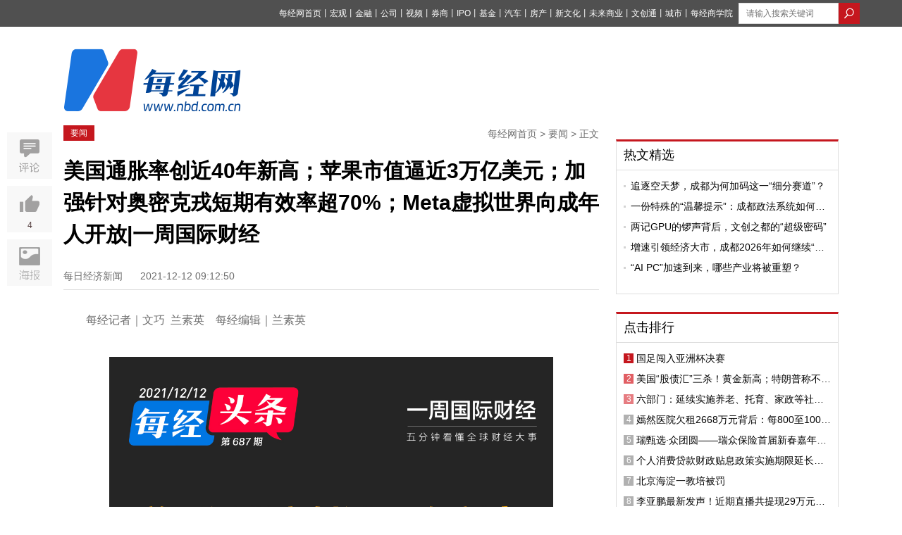

--- FILE ---
content_type: text/html; charset=utf-8
request_url: https://www.nbd.com.cn/articles/2021-12-12/2035236.html
body_size: 21714
content:
<!DOCTYPE html PUBLIC "-//W3C//DTD XHTML 1.0 Transitional//EN" "http://www.w3.org/TR/xhtml1/DTD/xhtml1-transitional.dtd">
<html>
<head>
  <title>  美国通胀率创近40年新高；苹果市值逼近3万亿美元；加强针对奥密克戎短期有效率超70%；Meta虚拟世界向成年人开放|一周国际财经 | 每经网
</title>
  <meta http-equiv="Content-Type" content="text/html; charset=utf-8" />
  <meta http-equiv="X-UA-Compatible" content="IE=edge"></meta>
  <link rel="shortcut icon" href="//static.nbd.com.cn/favicon.ico" type="image/x-icon" />

    <meta name="Keywords" content="每经网,财经新闻,财经视频,基金,财经资讯,房产新闻,金融新闻,IPO资讯,公司资讯,宏观新闻" />

    <meta name="Description" content="本周迎来了奥密克戎初步数据的发布，市场似乎对该突变株的担忧开始减弱，美股经历大幅回调，国际油价有所反弹，恐慌指数也有回落。然而，随着美国11月CPI涨幅创下近40年来的新高，飙升的通胀水平和美联储即将" />

      <link rel="alternate" media="only screen and (max-width: 640px)" href="https://m.nbd.com.cn/articles/2021-12-12/2035236.html" >
    <meta name="mobile-agent" content="format=html5;url=https://m.nbd.com.cn/articles/2021-12-12/2035236.html">
    <link rel="canonical" href="https://www.nbd.com.cn/articles/2021-12-12/2035236.html">

  <meta content="authenticity_token" name="csrf-param" />
<meta content="GKd84v608dOlg349q8zV9qp8jZWfQG2z5B0falsY+QU=" name="csrf-token" />
  
  <link rel="stylesheet" type="text/css" media="screen" href=//static.nbd.com.cn/stylesheets/nbd_v5/reset.css?17689855 />
  <link rel="stylesheet" type="text/css" media="screen" href=//static.nbd.com.cn/stylesheets/nbd_v5/global.css?17689855 />
  <script src="//cbjs.baidu.com/js/m.js"></script>
  <script src=//static.nbd.com.cn/javascripts/jquery-1.8.2.min.js?17689855></script>
  <script src=//static.nbd.com.cn/javascripts/nbd_v4/auto.js?17689855></script>
  <!--
  <script src=//static.nbd.com.cn/javascripts/nbd_v5/sethome.js?17689855></script>
  <script src=//static.nbd.com.cn/javascripts/nbd_v5/index.js?17689855></script>
  <script src=//static.nbd.com.cn/javascripts/nbd_v5/NewYearTheme.js?17689855></script>
  -->
  
    <link rel='stylesheet' type='text/css' media='screen' href='//static.nbd.com.cn/stylesheets/nbd_v5/article.css?17689855' />

    <script type="text/javascript">BAIDU_CLB_preloadSlots("1062261");</script>
  <script src='//static.nbd.com.cn/javascripts/nbd_v5/affix.js?17689855'></script>
<script src='//static.nbd.com.cn/javascripts/nbd_v5/up.js?17689855'></script>
<script src='//static.nbd.com.cn/javascripts/vue/2.5.21/vue.min.js?17689855'></script>

  <!-- <script src='//static.nbd.com.cn/javascripts/nbd_v5/affix.js?17689855'></script>
<script src='//static.nbd.com.cn/javascripts/jquery_ujs_3_article.js?17689855'></script>
<script src='//static.nbd.com.cn/javascripts/nbd_v5/up.js?17689855'></script>
 -->

  <script> var _hmt = _hmt || []; </script>
  <script>
  </script>
</head>
  <body style="">
    <img src=http://static.nbd.com.cn/images/app/nbd_icon_300_normal.png style="width:0px;height:0px;overflow:hidden;display:block" alt="每日经济新闻" />
    <!--顶部-->
    
<div class="g-top">
  <div class="m-top" style="width:1160px">
   <style type="text/css">
    .u-top-list li {
      margin-right:0px;
    }
    .u-top-list li a{
      margin-right:0px;
      font-size:12px;
    }
    .m-top {
      position: relative;
    }
    .u-top-home-page {
      color:#fff;
      font-size:12px;
      position: absolute;
      left: 0;
      top: 8px;
    }
    .u-top-home-page span {
      font-size: 13px;
      text-shadow: 0 0 0;
    }
   </style>




      <div class="u-top-right" style="margin-left: 8px;">
        <!-- search  -->
          <form accept-charset="UTF-8" action="https://www.nbd.com.cn/search/article_search/" class="u-top-form" method="get"><div style="margin:0;padding:0;display:inline"><input name="utf8" type="hidden" value="&#x2713;" /></div>
            <input class="u-search-box" id="q" name="q" placeholder="请输入搜索关键词" style="width:120px; margin:auto;border: 0;height: 28px;padding-left: 10px;  border: 1px solid #dcdcdc;float:left" type="text" value="" />
            <input type="submit" value="" class="u-magnifier"  style="background:url('http://static.nbd.com.cn/images/nbd_v5/search_icon.png');border:none;float:left;height: 30px;width: 30px; " >
</form>      </div>

    <ul class="u-top-list" style="float:right">
        <li><a href="https://www.nbd.com.cn">每经网首页</a><span>丨</span></li>
        <li><a href="https://economy.nbd.com.cn" target="_blank">宏观</a><span>丨</span></li>
        <li><a href="https://finance.nbd.com.cn" target="_blank">金融</a><span>丨</span></li>
        <li><a href="https://industry.nbd.com.cn" target="_blank">公司</a><span>丨</span></li>
        <li><a href="https://www.nbd.com.cn/video/" target="_blank">视频</a><span>丨</span></li>
        <li><a href="https://stocks.nbd.com.cn" target="_blank">券商</a><span>丨</span></li>
        <li><a href="https://www.nbd.com.cn/kechuang/" target="_blank">IPO</a><span>丨</span></li>
        <li><a href="https://money.nbd.com.cn" target="_blank">基金</a><span>丨</span></li>
        <li><a href="https://auto.nbd.com.cn" target="_blank">汽车</a><span>丨</span></li>
        <li><a href="https://www.nbd.com.cn/fangchan/" target="_blank">房产</a><span>丨</span></li>
        <li><a href="https://movie.nbd.com.cn" target="_blank">新文化</a><span>丨</span></li>
        <li><a href="https://tmt.nbd.com.cn" target="_blank">未来商业</a><span>丨</span></li>
        <li><a href="https://tfcci.nbd.com.cn/" target="_blank">文创通</a><span>丨</span></li>
        <li><a href="https://cd.nbd.com.cn" target="_blank">城市</a><span>丨</span></li>
        <li><a href="https://www.nbd.com.cn/corp/nbdCollege/dist/index.html#/" target="_blank">每经商学院</a></li>
    </ul> 
  </div>
</div>
<!--
-->


<!--top logo-->
<div class="g-logo" style="margin-bottom: 20px;background: transparent;">
  <div class="m-logo">
      <a href="http://www.nbd.com.cn">

      <img src="http://static.nbd.com.cn/images/nbd_v5/big_logo.png" class="u_nbd_logo" id='logo' style="margin-top:-14px" alt="每经网"  title="每经网">
      </a>
  </div>

  <!-- 频道临时上广告 -->

  <div class="m-ad">



  </div>





</div>

    


<meta name="applicable-device" content="pc">









<script type="application/ld+json">
  {
        "@context": "https://ziyuan.baidu.com/contexts/cambrian.jsonld",
        "@id": "https://www.nbd.com.cn/articles/2021-12-12/2035236.html",
        "appid": "否",
        "title": "美国通胀率创近40年新高；苹果市值逼近3万亿美元；加强针对奥密克戎短期有效率超70%；Meta虚拟世界向成年人开放|一周国际财经",
        "images": ["http://image.nbd.com.cn/uploads/articles/images/1104314/__.jpg","https://tmp-file-1252627319.cos.ap-shanghai.myqcloud.com//gov_img/2021/12/12/5320681296102033408.gov_img/2021/12/12/4778762776902212608.png","https://tmp-file-1252627319.cos.ap-shanghai.myqcloud.com//gov_img/2021/12/12/5320681296102033408.gov_img/2021/12/12/4778762776902212608.png"],
        "description": "本周迎来了奥密克戎初步数据的发布，市场似乎对该突变株的担忧开始减弱，美股经历大幅回调，国际油价有所反弹，恐慌指数也有回落。然而，随着美国11月CPI涨幅创下近40年来的新高，飙升的通胀水平和美联储即将加快的Taper（缩减购债）或...",
        "pubDate": "2021-12-12T09:12:50",
        "upDate": "2021-12-12T09:12:50"
    }
</script>


<style type="text/css">
  .g-articl-text .thumbnail-pic-with-copyright {
    margin-bottom: 0px;
  }
  .player-container-id1-dimensions {
    /*width: 100%*/
  }
    .typeTags {
    margin-top: -5px;
  }
  .typeTags .typeTag {
    padding: 2px 7px;
    font-size: 14px;
    border: 1px solid transparent;
    border-radius: 3px;
    margin: 0 2px 0;
    vertical-align: middle;
    display: inline-block;
    letter-spacing: 1px;
  }
  .typeTags .typeTag.tagColor1 {
      color: #8ca2ba;
      border:1px solid #8ca2ba;
  }
  .typeTags .typeTag:first-child {
    margin-left: 20px;
  }
  .typeTags .typeTag.tagColor2 {
      color: #979797;
      border:1px solid #979797;
  }
  .typeTags .typeTag.tagColor3 {
      color: #e2a370;
      border:1px solid #e2a370;
  }
  .typeTags .typeTag.tagColor4 {
      color: #7d81ae;
      border:1px solid #7d81ae;
  }
  .typeTags .typeTag abbr {
    font-size: 15px;
    text-shadow: 0 0 0;
  }
  .typeTags .typeTag abbr.lows {
      color: #5bb253
  }
  .typeTags .typeTag abbr.highs {
      color: #d02d28
  }

  .ranking-list .u-news-title{display: flex;}
  .ranking-list .u-news-title > a{width: 276px;}

  .ranking-list .u-news-title > span{margin-right: 4px;}

  .u-news-title > a{
    overflow: hidden;
    text-overflow: ellipsis;
    display: -webkit-box;
    -webkit-line-clamp: 1;
    -webkit-box-orient: vertical;
  }
  .m-left-buttom{
    display: flex;
    justify-content: space-between;
  }
  .m-left-buttom > a {
    text-align: left;
    display: block;
    width: 260px;
    margin: 0;
    padding: 7px 10px;
  }
  .m-left-buttom > a.middle-text{
    width: 111px;
    text-align: center;
    display: flex;
    align-items: center;
    justify-content: center;
  }
  .m-left-buttom > a .text-prev{
    display: flex;
    color: #999;
    margin-bottom: 7px;
  }

  .m-left-buttom > a .text-prev >i{
    display: block;
    margin-right: 4px;
    width: 5px;
    height: 12px;
    background-image: url('https://nbd-luyan-1252627319.cos.ap-shanghai.myqcloud.com/nbd-console/c2c854c0d6f1abdaf711b3db245e4ae6.png');
    background-size: 100%;
  }

  .m-left-buttom > a .text-next{
    display: flex;
    justify-content: flex-end;
    color: #999;
    margin-bottom: 7px;
  }

  .m-left-buttom > a .text-next >i{
    display: block;
    margin-left: 4px;
    width: 5px;
    height: 12px;
    background-image: url('https://nbd-luyan-1252627319.cos.ap-shanghai.myqcloud.com/nbd-console/5ac796d1d0a60d93584ea0a8a95f5820.png');
    background-size: 100%;
  }

  .m-left-buttom > a .text-title{
    overflow: hidden;
    text-overflow: ellipsis;
    display: -webkit-box;
    -webkit-line-clamp: 1;
    -webkit-box-orient: vertical;
    width: 252px;
  }

  .tag-img-wrapper{
    margin-bottom: 18px;
  }



</style>


<script>
  var verticalVideo=0;
</script>

<script type="text/javascript">
  /*article click_count */
    <!--nbd 区分来源进行点击统计-->
    var referrer = document.referrer;
    var cur_url;
    if (!referrer) {
      try {
        if (window.opener) {
          // IE下如果跨域则抛出权限异常
          // Safari和Chrome下window.opener.location没有任何属性
          referrer = window.opener.location.href;
        }
      }
      catch (e) {}
    }
    if (referrer.indexOf('?') != -1) {
      referrer = referrer.substr(0, referrer.indexOf('?'))
    }

    cur_url = encodeURIComponent(window.location.href)
    //if (cur_url.indexOf('?') != -1) {
    //  cur_url = cur_url.substr(0, cur_url.indexOf('?'))
    //}

    $.post('//www.nbd.com.cn/articles/2035236/add_click_count/?referer='+referrer+'&url='+cur_url);
</script>
<!-- 分享时，显示报社图标 -->
<img src=http://static.nbd.com.cn/images/app/nbd_icon_300_normal.png style="width:0px;height:0px;overflow:hidden;display:block" />





<!--baidu include begin-->
    <link href="https://www.nbd.com.cn/articles/2021-12-12/2035236.html" rel="canonical"/>
  <script type="application/ld+json">
  {
    "@context": "https://zhanzhang.baidu.com/contexts/cambrian.jsonld",
    "@id": "http://www.nbd.com.cn/articles/2021-12-12/2035236.html",
    "title": "美国通胀率创近40年新高；苹果市值逼近3万亿美元；加强针对奥密克戎短期有效率超70%；Meta虚拟世界向成年人开放|一周国际财经",
    "images": [
      "http://image.nbd.com.cn/uploads/articles/thumbnails/1104315/__.x_large.jpg"
    ],
    "description": "",
    "pubDate": "2021-12-12T08:53:00"
    }
  </script>
<!--end-->
<div class="g-main">
  <!--left-->
  <div class="g-article-left">
    <div class="g-article-column">
      <!-- <a href="#" class="u-column"> TMT观察</a> -->
      <a href="https://www.nbd.com.cn/columns/3/" class="u-column">要闻</a>
      <p class="u-bar">
        <a href="https://www.nbd.com.cn">每经网首页</a>
        >
        <a href="https://www.nbd.com.cn/columns/3/">要闻</a>
        >
        正文
      </p>
    </div>

    <!-- 消博会素材 -->




    <!--文章标题-->
    <div class="g-article">
      <div class="g-article-top">
        <h1>
          <!-- <a href="#">乐视20亿美元收购美最大智能电视商Vizio 或在北美市场对撼日韩系</a> -->
            美国通胀率创近40年新高；苹果市值逼近3万亿美元；加强针对奥密克戎短期有效率超70%；Meta虚拟世界向成年人开放|一周国际财经
        </h1>
        <!--发布 时间-->
        <p class="u-time">
          <span class="source">
            每日经济新闻
          </span>
          <span class="time">
            2021-12-12 09:12:50
          </span>
        </p>

        <div class="typeTags">

        </div>

      </div>
      <!--文章摘要-->


      <!--文章主体-->
      <div class="g-articl-text">
        <!-- 原创文章自动插入记者、编辑 -->
          <p style="color:#6d6d6d;font-size: 16px;">
            每经记者｜文巧&nbsp;&nbsp;兰素英&nbsp;&nbsp;&nbsp;&nbsp;每经编辑｜兰素英&nbsp;&nbsp;&nbsp;&nbsp;
          </p>



        <!-- 正文图片 -->

        <!-- 正文 -->
        <p><span><img class="nbdLazyload" src="http://image.nbd.com.cn/uploads/articles/images/1104314/__.jpg" alt="" width="630" data-imgscale="0.5625" data-imgwidth="1080" data-imgheight="1920" /></span></p>
<p>本周迎来了奥密克戎初步数据的发布，市场似乎对该突变株的担忧开始减弱，美股经历大幅回调，国际油价有所反弹，恐慌指数也有回落。然而，随着美国11月CPI涨幅创下近40年来的新高，飙升的通胀水平和美联储即将加快的Taper（缩减购债）或许又将给市场带来新一轮阻力。《每日经济新闻》采访美国投行Ned Davis Research，解读2022年美股走势。</p>
<p>虽然初步数据显示奥密克戎毒性可能较之前的变体相对较弱，但传播性却极强。截止到12月8日，已有57个国家和地区报告发现奥密克戎变体，世界卫生组织预计这一数字还将继续增长。但英国首个关于疫苗对奥密克戎有效性的真实世界研究又带来了新的希望，结果显示，加强针对奥密克戎短期有效率超70%。</p>
<p>本周，朔尔茨当选德国新总理，&ldquo;默克尔时代&rdquo;落幕；苹果市值续创历史新高，逼近3万亿美元；亚马逊在意大利面临超11亿欧元反垄断罚单；Meta旗下虚拟社交平台Horizon Worlds正式向成年人开放。</p>
<p>更多内容，就在《一周国际财经》。</p>
<p>&nbsp;</p>
<p style="text-align: center;"><img src="https://tmp-file-1252627319.cos.ap-shanghai.myqcloud.com//gov_img/2021/12/12/5320681296102033408.gov_img/2021/12/12/4778762776902212608.png" alt="4778762776902212608.png" /></p>
<p style="text-align: center;"><strong>世卫：奥密克戎蔓延至57个国家和地区</strong></p>
<p style="text-align: center;"><strong>临床初步数据：传染性更强，毒性较弱</strong></p>
<p><img style="display: block; margin-left: auto; margin-right: auto;" src="https://tmp-file-1252627319.cos.ap-shanghai.myqcloud.com//gov_img/2021/12/12/5320681296102033408.gov_img/2021/12/12/4778762776902212608.png" alt="4778762776902212608.png" /></p>
<p><img src="https://tmp-file-1252627319.cos.ap-shanghai.myqcloud.com//gov_img/2021/12/12/7489937888912854016.gov_img/2021/12/12/1446646536964429824.jpeg" alt="1446646536964429824.jpeg" /></p>
<p style="text-align: center;">图片来源：摄图网-401695570</p>
<p><span>当地时间12月8日，世界卫生组织总干事谭德塞在日内瓦举行的记者会上表示，已有57个国家报告发现奥密克戎变异株，预计这一数字还将继续增长。他表示，各国政府应根据当前形势和国家能力，重新评估和修订其国家计划。</span></p>
<p><span>截至12月10日，美疾控中心数据显示，美国共有25个州报告了奥密克戎毒株感染病例；英国的奥密克戎累计感染病例已增至1265例。英国首相已宣布启动抗疫&ldquo;B计划&rdquo;，实施更严格的新冠限制措施，以减缓奥密克戎的传播。</span></p>
<p><span>不过，在奥密克戎显示高度传播性的同时，初步报告显示其似乎引发的症状较为轻微。</span></p>
<p><span>南非豪登省茨瓦内地区的史蒂夫&bull;比科综合医院近日发表了首个奥密克戎临床数据报告，数据显示患者当前所需的医疗干预较少，院内死亡率较低，<strong>初步认为奥密克戎可能较此前的变体传播性更强，毒性更弱。</strong></span></p>
<p><span>该报告的发布者、南非医学研究委员会艾滋病和结核病研究办公室主任法里德&bull;阿卜杜拉在接受《每日经济新闻》记者采访时表示，（奥密克戎导致的）住院率似乎低于之前的变体，不过到底是由于奥密克戎引起的疾病较轻，还是先前的感染水平过高，目前尚难下结论，未来几周趋势将变得更加清晰。他同时表示，疫苗对于新冠重症仍有高度防护作用。</span></p>
<p><span>辉瑞公司在公布针对奥密克戎变体的初步实验室分析数据时也称，两针辉瑞疫苗或仍然足以防止重症。接种第三剂后，针对奥密克戎变体的中和抗体滴度会比前两针增加25倍。</span></p>
<p><span>由于奥密克戎的快速扩散，辉瑞首席执行官阿尔伯特&bull;布尔拉提到，<strong>人们可能需要比预想的更早接种第四剂疫苗。</strong>目前，辉瑞与BioNTech正在开发针对奥密克戎变体的疫苗，预计2022年3月能够面世。</span></p>
<p>&nbsp;</p>
<p style="text-align: center;"><img src="https://tmp-file-1252627319.cos.ap-shanghai.myqcloud.com//gov_img/2021/12/12/5320681296102033408.gov_img/2021/12/12/4778762776902212608.png" alt="4778762776902212608.png" /></p>
<p style="text-align: center;"><span><strong><span>美国通胀水平创近40年新高&nbsp;</span></strong></span></p>
<p style="text-align: center;"><span><strong><span>美股明年呈何趋势？</span></strong></span></p>
<p><img style="display: block; margin-left: auto; margin-right: auto;" src="https://tmp-file-1252627319.cos.ap-shanghai.myqcloud.com//gov_img/2021/12/12/5320681296102033408.gov_img/2021/12/12/4778762776902212608.png" alt="4778762776902212608.png" /></p>
<p><img src="https://tmp-file-1252627319.cos.ap-shanghai.myqcloud.com//gov_img/2021/12/12/626032966084901888.gov_img/2021/12/12/3669512887186723840.jpeg" alt="3669512887186723840.jpeg" /></p>
<p style="text-align: center;">图片来源：摄图网-401052364</p>
<p><span>当地时间12月10日，美国劳工部报告的数据显示，美国11月消费者价格指数同比上涨6.8%，为1982年6月以来最高涨幅，也是通胀率连续第六个月超过5%。虽然核心CPI指数保持在30年的峰值，但好于投资者的最坏预期。截至当天美股收盘，三大股指均略微上涨，道指涨0.60%，报35970.99点；纳指涨0.73%，报15630.60点；标普500指数涨0.95%，报4712.02点，创收盘纪录高位。</span></p>
<p><span>本周，三大股指涨幅均超过3.6%，其中周一到周三实现三连阳，主要是因为有关奥密克戎的初步数据显示该毒株虽传染性较强，但重症率却较低。该结果快速推升市场乐观情绪，芝加哥期权交易所波动率指数（恐慌指数）大幅回落，国际油价也有所反弹。</span></p>
<p><span>从本周股市的回调来看，市场对奥密克戎的担忧似乎正在减弱，投资者的冒险意愿正在恢复，但是否预示着市场已经正式走出困境？</span></p>
<p><span>疫情因素之外，从12月开始，鲍威尔转向鹰派立场，转而支持加快缩减大规模债券购买计划，引发了一年多以来美股最大的两日下跌。美联储的鹰派转向以及不断飙升的通胀水平会是接下来主导市场走向的因素吗？2022年美股走势将如何？</span></p>
<p><span>对于美股明年的表现，华尔街预测人士的观点并不一致。有人认为，企业盈利放缓和美联储收紧政策有可能推动美国股市明年进入&ldquo;小熊市&rdquo;。也有人宣称，基于企业盈利前景改善，金融环境宽松，当明年疫情结束，经济全面复苏时，市场波动将会消退。</span></p>
<p><span>对此，《每日经济新闻》采访了美国投资银行Ned Davis Research首席策略师Ed Clissold，分析美股未来趋势。</span></p>
<p><strong>NBD：市场对奥密克戎的担忧似乎减弱，从短期来看，这种乐观情绪会持续影响市场吗？</strong></p>
<p><strong>Ed Clissold：</strong>短期来看，市场似乎比较依赖于奥密克戎的消息。不出意外，标普500指数等基准指数在2022年初有望走高。不过，本周的市场反弹还并未将市场情绪指标推回乐观区域。我们正在关注小盘股的表现，如果小盘股没有反弹，则表明股市正在收窄，并且容易受到负面消息的影响引发更大的抛售。</p>
<p><strong>NBD：美联储的鹰派转向将如何影响市场？会不会成为影响2022年市场的主导因素？</strong></p>
<p><strong>Ed Clissold：</strong>市场似乎在消化美联储将加快缩减步伐的消息。当谈到美联储紧缩周期时，速度很重要。在快速紧缩周期，美联储几乎每次会议都加息时，预计标普指数平均下跌 2.7%；在缓慢周期，当美联储在两次加息之间间隔一次会议，标普指数平均上涨 10.5%。总体来说，<strong>美联储在2022年取消流动性会使股票等风险资产面临更高的波动性。</strong></p>
<p><strong>NBD：如何预测明年的股市走向？有人推测明年可能进入&ldquo;小熊市&rdquo;，你如何看待？</strong></p>
<p><strong>Ed Clissold：</strong><span>我们初步预计标普指数将在2022年年底达到5000点，即比当前水平高出约7%。不过，不断变化的宏观经济背景也可能使市场出现回调。如果经济、股票市场和美联储周期都变得更加负面，则可能出现短暂的、浅度的熊市。例如，2011年，标普指数经历了五个月的下跌。美国信用评级下调和欧洲主权债务危机也加剧了2011年的下跌。因此，额外因素的叠加才可能使明年进入熊市。</span></p>
<p><span><strong><span>注：以上采访内容仅代表采访对象观点，不代表《每日经济新闻》立场，亦不构成投资建议。</span></strong></span></p>
<p><span><strong><span><br /></span></strong></span></p>
<p style="text-align: center;"><img src="https://tmp-file-1252627319.cos.ap-shanghai.myqcloud.com//gov_img/2021/12/12/5320681296102033408.gov_img/2021/12/12/4778762776902212608.png" alt="4778762776902212608.png" /></p>
<p style="text-align: center;"><strong>最新抗疫播报</strong></p>
<p><img style="display: block; margin-left: auto; margin-right: auto;" src="https://tmp-file-1252627319.cos.ap-shanghai.myqcloud.com//gov_img/2021/12/12/5320681296102033408.gov_img/2021/12/12/4778762776902212608.png" alt="4778762776902212608.png" /></p>
<p><img src="https://tmp-file-1252627319.cos.ap-shanghai.myqcloud.com//gov_img/2021/12/12/6893804318322021376.gov_img/2021/12/12/6403800702117727232.jpeg" alt="6403800702117727232.jpeg" /></p>
<p style="text-align: center;">图片来源：视觉中国</p>
<p style="text-align: center;"><strong>1</strong></p>
<p style="text-align: center;"><strong>首个真实世界研究：加强针对奥密克戎短期有效率超70%</strong></p>
<p><span>当地时间12月10日，英国研究团队发布了第一个关于疫苗对奥密克戎有效性的真实世界研究，研究基于英国581个有症状的奥密克戎感染病例。</span></p>
<p><span>数据显示，针对奥密克戎突变株，接种两剂疫苗的有效性显著下降。其中，阿斯利康的腺病毒疫苗AZD1222无效，而辉瑞/BioNTech的mRNA疫苗BNT162b2在接种后2-9周时还有88%的有效性，此后持续降低。但在接种两剂AZD1222或BNT162b2的基础上接种第3剂BNT162b2后，疫苗的有效性较高，2周后均超过70%。</span></p>
<p style="text-align: center;"><strong>2</strong></p>
<p style="text-align: center;"><strong>FDA批准为16至17岁人群注射辉瑞新冠疫苗加强针</strong></p>
<p><span>当地时间12月9日，美国食品药品监督管理局（FDA）批准为16至17岁人群施打辉瑞新冠疫苗加强针。</span></p>
<p><span>与成年人一样，16至17岁的青少年在接种完第二针疫苗6个月后即可注射加强针。该年龄组在全美约有260万人。</span></p>
<p style="text-align: center;"><strong>3</strong></p>
<p style="text-align: center;"><strong>葛兰素史克：新冠药物Sotrovimab对奥密克戎毒株依旧有效</strong></p>
<p>当地时间12月7日，英国制药公司葛兰素史克宣布，该公司与Vir Biotechnology合作开发的新冠抗体药物Sotrovimab对奥密克戎变异毒株有效。试验数据显示，Sotrovimab能够抵抗奥密克戎变异毒株的所有刺突蛋白突变。</p>
<p>Vir Biotechnology公司CEO表示，该药物对突变株的效果有所减弱，但差异并不明显，相信该药物能继续为患者的早期治疗提供好处，以避免最严重的后果。</p>
<p>&nbsp;</p>
<p style="text-align: center;"><img src="https://tmp-file-1252627319.cos.ap-shanghai.myqcloud.com//gov_img/2021/12/12/5320681296102033408.gov_img/2021/12/12/4778762776902212608.png" alt="4778762776902212608.png" /></p>
<p style="text-align: center;"><strong>财闻集锦</strong></p>
<p><img style="display: block; margin-left: auto; margin-right: auto;" src="https://tmp-file-1252627319.cos.ap-shanghai.myqcloud.com//gov_img/2021/12/12/5320681296102033408.gov_img/2021/12/12/4778762776902212608.png" alt="4778762776902212608.png" /></p>
<p style="text-align: center;"><strong><span>01</span></strong></p>
<p style="text-align: center;"><strong>德国11月通胀率升至近30年新高&nbsp;</strong></p>
<p style="text-align: center;"><strong>朔尔茨政府如何&ldquo;应考&rdquo;？</strong></p>
<p><img src="https://tmp-file-1252627319.cos.ap-shanghai.myqcloud.com//gov_img/2021/12/12/2599691565691925504.gov_img/2021/12/12/4349098721309221888.jpeg" alt="4349098721309221888.jpeg" /></p>
<p style="text-align: center;">图片来源：新华社发，斯特凡&middot;蔡茨摄&nbsp;</p>
<p><span>当地时间12月8日，德国社会民主党人朔尔茨在联邦议院投票中获得395票，高于当选所需票数，当选为新一届德国总理。当天，朔尔茨带领新内阁在联邦议院宣誓就职。伴随朔尔茨的上任，长达16年的默克尔时代正式落幕，德国由此进入三党联合执政时代。</span></p>
<p><span>眼下，防控疫情、恢复经济是新一届联合政府的首要挑战。</span></p>
<p><span>11月以来，德国新冠病例激增。受疫情影响，德国经济形势同样严峻。德国联邦统计局10日公布的数据显示，德国11月通胀率升至5.2%，为1992年6月以来最高值。德国联邦统计局在当天发表的一份声明中表示，多种原因导致通胀率在今年下半年持续攀升，包括去年同期能源价格较低形成的基数效应，以及供应链瓶颈和上游产业价格大幅上涨等。</span></p>
<p><span>此外，据《金融时报》，如何在实现气候变化目标的同时保证国家电力供应、乌克兰问题上如何应对提供天然气的俄罗斯以及投资与债务平衡也是新政府需解答的考题。</span></p>
<p style="text-align: center;"><strong><span>02</span></strong></p>
<p style="text-align: center;"><strong><span>真&bull;富堪敌国！苹果市值逼近3万亿美元&nbsp;</span></strong></p>
<p><span>截至12月10日美股收盘，苹果公司股价上涨2.8%，报收179.45美元/股，总市值达2.94万亿美元，相当于仅次德国的世界第五大经济体。这距离其首次超过万亿市值还不到四年。</span></p>
<p><span>在2020年飙升80%的基础上，苹果股价今年以来又累计上涨了约30%。投资者押注于苹果的品牌效应，并将其视为相对安全的避风港，从而推动了这波涨势。</span></p>
<p><span>摩根士丹利分析师认为，考虑到增强现实、虚拟现实和自动驾驶汽车等新产品预计将在未来几年带来的收入贡献，苹果公司的股价被低估了。</span></p>
<p style="text-align: center;"><strong><span>03</span></strong></p>
<p style="text-align: center;"><strong>美国司法部开始调查做空交易</strong></p>
<p>据彭博社，对于对冲基金和研究机构的做空行为，美国司法部的欺诈小组与洛杉矶的联邦检察官将联合开展刑事调查。有关部门正深入研究基金与研究人员之间的共生关系，寻找对冲基金通过策划股票下跌、参与内幕交易等不当行为牟利的蛛丝马迹。</p>
<p><span>包括瑞幸咖啡、跟谁学、加州银行、Mallinckrodt在内的众多知名的空头目标得到了调查人员的密切关注，数十家公司将进入首批调查名单。该名单中诸多股票长期遭遇香橼、浑水、Carson Block等做空机构的沽空。</span></p>
<p><span>此外，彭博社还表示，做空机构 Anson Funds 和 Marcus Aurelius Value 也在调查名单之列。</span></p>
<p style="text-align: center;"><strong><span>04</span></strong></p>
<p style="text-align: center;"><strong>亚马逊遭反垄断&ldquo;重拳&rdquo; 被罚超11亿欧元&nbsp;&nbsp;</strong></p>
<p><img src="https://tmp-file-1252627319.cos.ap-shanghai.myqcloud.com//gov_img/2021/12/12/6363516802068753408.gov_img/2021/12/12/9175496897737203712.jpeg" alt="9175496897737203712.jpeg" /></p>
<p style="text-align: center;">图片来源：视觉中国</p>
<p><span>当地时间12月9日，意大利反垄断机构竞争和市场管理局称，亚马逊利用市场垄断地位鼓励商家使用自家的物流服务，违反了《欧盟运作条约》，向该公司罚款11.28亿欧元。同时，该机构要求亚马逊采取纠正措施，并接受审查与监督。</span></p>
<p><span>对此，亚马逊回应表示，坚决反对意大利反垄断机构的决定，将提起上诉。</span></p>
<p><span>此外，欧盟委员会也正在对亚马逊展开反垄断调查。据路透社报道，亚马逊目前正就2项反垄断调查与欧盟委员会谈判，以避免可能面临的巨额罚款和商业模式的改变，但进展情况或许并不乐观，因为欧盟反垄断的态度一直非常强硬。</span></p>
<p style="text-align: center;"><strong><span>05</span></strong></p>
<p style="text-align: center;"><strong>Meta虚拟社交平台Horizon Worlds</strong></p>
<p style="text-align: center;"><strong>向成年人开放</strong></p>
<p><span>当地时间12月9日，Meta公司宣布旗下的VR世界&ldquo;Horizon Worlds&rdquo;正式向美国和加拿大的18岁以上人群开放。</span></p>
<p><span>在Horizon Worlds中，Oculus虚拟现实头戴设备用户可以创建一个没有双腿的化身形象，在虚拟世界中四处游荡。在那里，他们可以与其他用户的化身进行互动，甚至可以一起玩游戏。推广Horizon Worlds是Meta进军元宇宙的一个重要里程碑。</span></p>
<p style="text-align: center;"><strong><span>06</span></strong></p>
<p style="text-align: center;"><strong><span>估值超500亿美元！</span></strong></p>
<p style="text-align: center;"><strong><span>传英特尔旗下自动驾驶业务Mobileye将独立上市</span></strong></p>
<p>据外媒报道，当地时间12月7日，英特尔CEO帕特&middot;盖尔辛格（Pat Gelsinger）表示，该公司计划明年分拆其自动驾驶汽车零部件部门Mobileye，并同时出售其所持的部分股权，并将筹集到的部分资金投入于建造更多的芯片厂。外媒援引消息人士表示，Mobileye估值可能将超过500亿美元。</p>
<p>事实上，Mobileye上市并不是第一次，早在2014年，Mobileye就曾在纽交所挂牌，只是后来因卖身给英特尔才从纽交所退市。在退市之前，Mobileye的市值为139.2亿美元。</p>
<p>这次传出上市消息之后，市场评价比较复杂。一些人认为，再次上市会给Mobileye带来更好的发展机遇；但唱衰的声音也此起彼伏，如Mobileye早已走上下坡路，这不过是英特尔高位套现的手段。</p>
<p>据媒体报道，过去清一色使用Mobileye EyeQ系列芯片的厂商逐渐被英伟达、高通、华为等所取代。同时，在芯片算力上，Mobileye也逐渐被新兴的自动驾驶企业所超越。对于Mobileye来说，想要取得市值或技术层面的突破，不能仅仅局限在L1、L2级别的ADAS市场上，应在高等级自动驾驶领域挑战英伟达和高通，推出更高算力的芯片。</p>
<p style="text-align: center;"><strong><span>07</span></strong></p>
<p style="text-align: center;"><strong><span>亚马逊AWS遭遇大面积故障&nbsp;</span></strong></p>
<p style="text-align: center;"><strong><span>Robinhood、Coinbase等受影响</span></strong></p>
<p><span>当地时间12月7日，亚马逊云计算部门AWS遭遇大面积故障，导致部分网站和服务出现中断，并造成了亚马逊电商业务的交付混乱，包裹堆积。据AWS通知，此次宕机与网络设备有关，涉及应用程序接口 (API)。API 是一组用于构建和集成应用软件的协议。</span></p>
<p><span>不仅如此，使用亚马逊 AWS云服务的多个热门网站也受到了影响，包括迪士尼、Netflix、办公软件Slack、股票交易应用程序Robinhood和美国最大的加密货币交易所Coinbase。此次中断还导致亚马逊内部使用的关键工具出现故障。</span></p>
<p><img src="https://tmp-file-1252627319.cos.ap-shanghai.myqcloud.com//gov_img/2021/12/12/1212752251263578112.gov_img/2021/12/12/5840714866817172480.jpeg" alt="5840714866817172480.jpeg" /></p>
<p><img src="https://tmp-file-1252627319.cos.ap-shanghai.myqcloud.com//gov_img/2021/12/12/5596746051004043264.gov_img/2021/12/12/7461699659209940992.jpeg" alt="7461699659209940992.jpeg" /></p>
<p style="text-align: center;">图片来源：每经制图</p>
<p><img src="https://tmp-file-1252627319.cos.ap-shanghai.myqcloud.com//gov_img/2021/12/12/5781276249849166848.gov_img/2021/12/12/4668221487675713536.jpeg" alt="4668221487675713536.jpeg" /></p>
<p style="text-align: center;">图片来源：每经制图</p>
<p><span>记者：文巧 兰素英</span></p>
<p><span>编辑：兰素英</span></p>
<p><span>视觉：刘青彦&nbsp;</span></p>
<p><span>排版：兰素英 马原</span></p>

        <!-- 当没有勾选文章中显示缩略图时，在文章最末尾加上 封面图片来源：摄图网 -->


        <!-- 页数 -->
      </div>
    </div>


    <!--编辑-->
    <div class="u-editor">
      <span>
      </span>
    </div>

    <!-- copyright -->
      <div class="articleCopyright">
<p>如需转载请与《每日经济新闻》报社联系。<br/>未经《每日经济新闻》报社授权，严禁转载或镜像，违者必究。</p>
<p style="margin-top:0">读者热线：4008890008</p>
</p>
</div>
<style type="text/css">
	.articleCopyright p {
		margin-top: 12px;
		color: #6d6d6d;
		font-size: 14px;
		line-height: 22px
	}	
</style>


    <p class="u-tips">
      <span>特别提醒</span>：如果我们使用了您的图片，请作者与<a href="http://www.nbd.com.cn/contact" rel="nofollow">本站联系</a>索取稿酬。如您不希望作品出现在本站，可联系我们要求撤下您的作品。
    </p>



      <style>
    #poll-box {
      width: 100%;
      margin: 0 auto;
      padding: 0rem 0 0.4rem;
    }
    #poll-box .poll_span {
      display: block;
      font-size: 14px;
      width: 87%;
      border: 1px solid #ccc;
      border-radius: 4px;
      margin: 10px auto;
      text-shadow: 0 0 0;
      text-align: center;
      text-indent: 60px;
      line-height: 50px;

    }
   .poll_sure,.poll_cancal {
      display: block;
      font-size: 18px;
      width: 87%;
      border: 1px solid #ccc;
      border-radius: 4px;
      margin: 0.2rem auto;
      text-shadow: 0 0 0;
      text-align: center!important;
      display: none;
      line-height: 50px;
    }
    .poll_sure {
      background: #2a9edb;
      color: #fff
    }
    #poll-box .poll_span.active {
      background: #e7eff7;
      border: 1px solid #a2c6e4 ;

      /*text-align: left;*/
      position: relative;
    }
    #poll-box .poll_span.active:before {
      content: "";
      display: block;
      position: absolute;
      width:28px;
      height: 20px;
      top: 15px;
      left: 20px;
      /*top: 0.35rem;
      left: 0.3rem;*/
      background:url("/images/choose_icon.png") no-repeat;
      background-size: 100% 100%;
    }
    #poll-box span abbr {
      float: right;
      display: none;
      margin-right: 20px;
    }
    .poll-title {
      font-size:16px;
      line-height: 28px;
      margin-bottom: 18px;
    }
    .poll-desc {
      font-size: 16px;
      line-height: 28px;
      margin-bottom: 18px;
      /*color: #004396;*/
    }
    .poll-desc b {
      font-weight: normal!important;
      color: #004396;
    }
    .poll_text {
      font-size: 16px;
      text-align: center!important;
      display: block;
      color: #b5b4b4
    }
    .poll_text_desc {
       font-size: 16px;
       text-align: center;
      display: block;
      margin: 12px 0;
    }
  </style>





    <script type="text/javascript">
     // 视频处理
     (function(window){
        var gScale = 320/240;
        var vedioId = document.getElementById('sunow_box');
        var div=document.getElementsByTagName("div");
        for(var i=0;i<div.length;i++){
          if(div[i].getAttribute("id")=="sunow_box"){
            div[i].className="vedioItem";
           }
        };
        var vedioList=document.getElementsByClassName('vedioItem');
        for(var i=0;i<vedioList.length;i++){
          if(vedioList.length>0 ){
            vedioList[i].style.height = vedioList[i].offsetWidth/gScale+'px';
          };
          if(vedioList.length>1){
            vedioList[i].style.margin="10px auto";
          }
        }
      })(window)
    </script>
    <script>
      $(function() {
    //生成随机串
    function randomWord(n) {
      var chars=['0','1','2','3','4','5','6','7','8','9','A','B','C','D','E','F','G','H','I','J','K','L','M','N','O','P','Q','R','S','T','U','V','W','X','Y','Z'];
       var res = "";
       for(var i = 0; i < n ; i ++) {
           var id = Math.ceil(Math.random()*35);
           res += chars[id];
       }
       return res;
    };
        // 话题投票
    var user_id;
    function setCookie(name,value) {
      var Days = 30;
      var exp = new Date();
      exp.setTime(exp.getTime() + Days*24*60*60*1000);
      document.cookie = name + "="+ escape (value) + ";expires=" + exp.toGMTString();
    };

    function getCookie(name) {
      var arr,reg=new RegExp("(^| )"+name+"=([^;]*)(;|$)");
      if(arr=document.cookie.match(reg)){
          return unescape(arr[2]);
      }else{
          return null;
      }
    };

    if(getCookie("user_id")){
      user_id=getCookie("user_id")
    }else{
      setCookie("user_id",randomWord(10));
      user_id=getCookie("user_id");
    }


        // 话题投票


        $('.js-confirm').click(function() {
          var str = prompt('请输入屏蔽理由:'),
              $ele = $(this);
          //当有输入时
          if(str != null && str != '') {
            var href = $ele.attr('url'),
                form = $('<form id="form1" method="post" action="' + href + '"></form>'),
                metadataInput = '<input name="comment" value="'+str+'" type="hidden" />';

            //添加表单并提交
            form.hide().append(metadataInput).appendTo('body');
            $(".g-article-left a").attr("href",'javascript:void(0);')
            $(".g-article-left a").removeAttr('data-confirm')
            $(".g-article-left a").css("background-color", "#eee");
            $(".g-article-left a").css("color", "#6d6d6d");
            form.submit();
          } else {
            return;
          }
        });
      })


    </script>








    <style type="text/css">
      .xiansuo-box{
        margin: 40px 0;
      }

      .xiansuo-box h4 {
        font-size: 16px;
      }

      .xiansuo-list{
        margin: 4px 0;
        color: #6d6d6d;
      }

      .xiansuo-item{
        margin: 20px 0;
        font-size: 14px;
      }

      .xiansuo-item .block{
        line-height: 2;
        display: flex;
        justify-content: flex-start;
        text-align: justify;
      }

      .xiansuo-item p.block{line-height: 1.5;}

      .xiansuo-item .block >span{
        width: 60px;
      }
    </style>



    <!-- <div class="u-er">
      <p>
        欢迎关注每日经济新闻APP
      </p>
      <img src="//static.nbd.com.cn/images/nbd_v5/article-er.png" alt="每经经济新闻官方APP">
    </div> -->
    <div class="u-aticle-tag">
    </div>

    <!--评论-->



    <div class="m-left-buttom">
      <a href="https://www.nbd.com.cn/articles/2021-12-12/2035240.html" title="内蒙古新增本土确诊病例10例，均在满洲里市">
        <p class="text-prev"><i></i>上一篇文章</p>
        <p class="text-title">内蒙古新增本土确诊病例10例，均在满洲里市</p>
      </a>
      <a class="middle-text" href="https://www.nbd.com.cn" rel="nofollow" title="返回每经网首页">返回每经网首页</a>
      <a href="https://www.nbd.com.cn/articles/2021-12-12/2035241.html" title="疫情之下 多国个人防护用品垃圾增加近9000倍">
        <p class="text-next">下一篇文章<i></i></p>
        <p class="text-title">疫情之下 多国个人防护用品垃圾增加近9000倍</p>
      </a>
    </div>
  </div>
  <!--right-->
  <div class="g-article-right">
    <!--ad-->
    <div style="width:300px;margin:0 auto">
      <script type="text/javascript">BAIDU_CLB_fillSlot("1062261");</script>
    </div>

    <!--相关文章-->

    <div id="recommand_articles">
             <script type="text/javascript">
    $(".ywk_tab").click(function(){
      var index = $(this).index();;
      $(this).parent(".u-left-title").siblings(".u-left-text").find("ul").eq(index).show().siblings("ul").hide();
    })
    </script>

    </div>


    <!-- 热文精选 -->
    <div id="hot_articles">
           <div class="m-left-box mt20 tab-quar">
      <div class="u-left-title">

            <a href="https://www.nbd.com.cn/columns/8/" target="_blank" class="ywk_tab">热文精选</a>

      </div>
      <div class="u-left-text tab-ul">
          <ul class="u-news-list" style="" >
                <li class="u-news-title">      
                  <img src="http://static.nbd.com.cn/images/nbd_v5/item.png" class="u-li-items">
                  <a href="https://www.nbd.com.cn/articles/2026-01-18/4224932.html" click-statistic="Article_4224932" target="_blank">追逐空天梦，成都为何加码这一“细分赛道”？</a>
                </li>
                <li class="u-news-title">      
                  <img src="http://static.nbd.com.cn/images/nbd_v5/item.png" class="u-li-items">
                  <a href="https://www.nbd.com.cn/articles/2026-01-16/4224116.html" click-statistic="Article_4224116" target="_blank">一份特殊的“温馨提示”：成都政法系统如何精准问需于企？</a>
                </li>
                <li class="u-news-title">      
                  <img src="http://static.nbd.com.cn/images/nbd_v5/item.png" class="u-li-items">
                  <a href="https://www.nbd.com.cn/articles/2026-01-16/4223704.html" click-statistic="Article_4223704" target="_blank">两记GPU的锣声背后，文创之都的“超级密码”</a>
                </li>
                <li class="u-news-title">      
                  <img src="http://static.nbd.com.cn/images/nbd_v5/item.png" class="u-li-items">
                  <a href="https://www.nbd.com.cn/articles/2025-12-30/4201799.html" click-statistic="Article_4201799" target="_blank">增速引领经济大市，成都2026年如何继续“挑大梁”？</a>
                </li>
                <li class="u-news-title">      
                  <img src="http://static.nbd.com.cn/images/nbd_v5/item.png" class="u-li-items">
                  <a href="https://www.nbd.com.cn/articles/2025-12-30/4201849.html" click-statistic="Article_4201849" target="_blank">“AI PC”加速到来，哪些产业将被重塑？</a>
                </li>
          </ul>
      </div>
    </div>
     <script type="text/javascript">
    $(".ywk_tab").click(function(){
      var index = $(this).index();;
      $(this).parent(".u-left-title").siblings(".u-left-text").find("ul").eq(index).show().siblings("ul").hide();
    })
    </script>

    </div>


    <!-- 点击排行 -->
    <div class="m-left-box mt25 tab-quar" style="width:314px;">
      <div class="u-left-title">
        <a href="#">点击排行</a>
      </div>
      <div class="u-left-text tab-ul">
            <ul class="u-news-list ranking-list" >
                  <li class="u-news-title ">
                    <span class="first">
                    1
                    </span>
                    <a href="https://www.nbd.com.cn/articles/2026-01-21/4228569.html" click-statistic="Article_4228569" target="_blank">国足闯入亚洲杯决赛</a>
                  </li>
                  <li class="u-news-title ">
                    <span class="sencnd">
                    2
                    </span>
                    <a href="https://www.nbd.com.cn/articles/2026-01-20/4228248.html" click-statistic="Article_4228248" target="_blank">美国“股债汇”三杀！黄金新高；特朗普称不排除武力夺取格陵兰岛可能性；U23国足首次闯入亚洲杯决赛；李亚鹏最新发声，将关闭打赏 | 每经早参</a>
                  </li>
                  <li class="u-news-title ">
                    <span class="third">
                    3
                    </span>
                    <a href="https://www.nbd.com.cn/articles/2026-01-20/4227819.html" click-statistic="Article_4227819" target="_blank">六部门：延续实施养老、托育、家政等社区家庭服务业税费优惠政策</a>
                  </li>
                  <li class="u-news-title ">
                    <span class="">
                    4
                    </span>
                    <a href="https://www.nbd.com.cn/articles/2026-01-21/4228483.html" click-statistic="Article_4228483" target="_blank">嫣然医院欠租2668万元背后：每800至1000个小孩就可能出现1个“兔唇”，有患儿两次手术自费过万，后续整形可能得花上十万</a>
                  </li>
                  <li class="u-news-title ">
                    <span class="">
                    5
                    </span>
                    <a href="https://www.nbd.com.cn/articles/2026-01-20/4228205.html" click-statistic="Article_4228205" target="_blank">瑞甄选·众团圆——瑞众保险首届新春嘉年华温情启幕 以新春场景链接家庭需求，打造有温度的保险服务新体验</a>
                  </li>
                  <li class="u-news-title ">
                    <span class="">
                    6
                    </span>
                    <a href="https://www.nbd.com.cn/articles/2026-01-20/4228214.html" click-statistic="Article_4228214" target="_blank">个人消费贷款财政贴息政策实施期限延长至2026年底，信用卡账单分期也能享受补贴，业内：将进一步推动政策普惠性</a>
                  </li>
                  <li class="u-news-title ">
                    <span class="">
                    7
                    </span>
                    <a href="https://www.nbd.com.cn/articles/2026-01-20/4228253.html" click-statistic="Article_4228253" target="_blank">北京海淀一教培被罚</a>
                  </li>
                  <li class="u-news-title ">
                    <span class="">
                    8
                    </span>
                    <a href="https://www.nbd.com.cn/articles/2026-01-20/4228417.html" click-statistic="Article_4228417" target="_blank">李亚鹏最新发声！近期直播共提现29万元，全捐给嫣然儿童医院，将关闭打赏！他一周涨粉133万，60秒视频广告报价8.1万元</a>
                  </li>
                  <li class="u-news-title ">
                    <span class="">
                    9
                    </span>
                    <a href="https://www.nbd.com.cn/articles/2026-01-21/4228452.html" click-statistic="Article_4228452" target="_blank">招行、浦发成功将卫星送上太空！通过遥感技术，银行可远程实现对楼盘贷后风险的实时监测</a>
                  </li>
                  <li class="u-news-title ">
                    <span class="">
                    10
                    </span>
                    <a href="https://www.nbd.com.cn/articles/2026-01-21/4229034.html" click-statistic="Article_4229034" target="_blank">“投资铜条”火了，是否真正具备投资属性？水贝市场已禁售铜条，有商家表示：铜条要变现只能走废品回收站渠道</a>
                  </li>
            </ul>
      </div>
    </div>
    <!--article er-->
    <div class="mt25 top10">
      <p style="text-align: center;font-size: 14px;">
        欢迎关注每日经济新闻APP
      </p>
      <img src="http://static.nbd.com.cn/images/nbd_v5/article-er.png" style="margin: 0 auto;display: block" alt="每经经济新闻官方APP">
    </div>
  </div>
  <div class="g-aritice-share affix">
    <div class="m-article-collection">
      <!-- <a href="javascript:void(0)" class="f-collection"></a> -->
      <a href="#comment" class="f-comment"></a>
    </div>
    <div class="m-article-like">
      <a href="javascript:void(0)" class="f-like likess" article-id="2035236" data="up">
        <p data="up_num"  style="color:#523C3C">4</p>
      </a>
      <a href="javascript:void(0)" class="f-dislike" data="up">
        <p data="up_num">
          0
        </p>
      </a>
    </div>
    <div class="m-article-poster">
      <iframe  frameborder="0" scrolling="no" class='m-poster-iframe' id='article_poster'>
      </iframe>
    </div>
  </div>


  <div style="clear:both"></div>
</div>
<style type="text/css">
.g-aritice-share {
  overflow:inherit;
}
.m-article-poster {
  background: url(http://static.nbd.com.cn/images/nbd_v5/poster.jpg);
  height:66px;
 cursor: pointer;
 margin-top: 10px;
 position:relative;
}
.m-poster-iframe {
  position:absolute;
  top: 0;
  left:-680000px;
  height:200px;
  width: 200px;
  border:0;
  
}
.m-article-poster:hover {
   background: url(http://static.nbd.com.cn/images/nbd_v5/posterActive.jpg);

}

.chooseCheck {
  background: rgba(0,0,0,0.2);
  margin: 15px 0;
  width: 36%;
  padding: 2% 0;
  font-size: 16px;
  line-height: 40px;
  display: none;
}
.chooseCheck a {
  display: block;
  background: #0064B9;
  color: #fff;
  width: 40%;
  border-radius: 6px;
  text-align: center;
  margin: 0 auto;
}
a:hover{
  text-decoration: none;
}
p.n-on-h-desc,p.n-on-h-last-pic-copyright{
  text-indent: 0
}
p.n-on-h-desc b{
  text-indent: 2em;
  display: inline-block;
}
p.n-on-h-desc b font{
  text-indent: 0em;
  display: inline-block;
  margin-left: -2em;
}
.g-articl-text p {
  word-break: break-all;
}
.bshare-custom.icon-medium-plus a {
  padding-left: 64px;
  height: 46px;
  margin-bottom: 3px;
}
.bshare-custom.icon-medium-plus .bshare-qzone {
  background: url("/images/nbd_v5/qzone.png");
}
.bshare-custom.icon-medium-plus .bshare-qzone:hover{
  background: url("/images/nbd_v5/qzone-h.png");
}
.bshare-custom.icon-medium-plus .bshare-sinaminiblog{
  background: url("/images/nbd_v5/sina.png");
}
.bshare-custom.icon-medium-plus .bshare-sinaminiblog:hover{
  background: url("/images/nbd_v5/sina-h.png");
}
.bshare-custom.icon-medium-plus .bshare-weixin {
  background: url("/images/nbd_v5/weixin.png");
}
.bshare-custom.icon-medium-plus .bshare-weixin:hover {
  background: url("/images/nbd_v5/weixin-h.png");
}
/*.TencentBox {
  margin: 20px 0;
  width: 600px;
  display: block;
  margin: 0 auto;
}*/
.TencentBox {
  margin: 0px auto!important;
  background: transparent!important;
}

</style>



<script type="text/javascript">

  let poster_url = 'https://www.nbd.com.cn/zhuanti2023/mjapp/privacyAgreement/dist/index.html#/index1?articleId=2035236'
  $(".m-article-poster").click(function(e){
    e.stopPropagation()
    $('#article_poster').attr('src',poster_url)
    $('#article_poster').css("left",'68px')
  })
  $('body').click(function(e){
        if(e.target.id != 'article_poster' || e.target.className != 'm-article-poster') {
          $('#article_poster').css("left",'-680000px')
        }
  })



  if (2035236 == 1261006 || 2035236 == 1261350 ) {
    $("#recommand_articles").hide();
  };
  $(".u-items li").click(function(){
    var index = $(this).index();
    $(this).addClass("on").siblings("li").removeClass("on");
    $(this).parents(".tab-quar").find(".tab-ul ul").eq(index).show().siblings("ul").hide();
  })
  $(".prev").click(function(){
    var index = $(this).siblings("ul").find(".on").index()-1;
    var len = $(this).siblings("ul").find("li").length;
    if (index < 0) {
      $(this).siblings("ul").find("li").eq(len-1).addClass("on").siblings("li").removeClass("on");
      $(this).parents(".tab-quar").find(".tab-ul ul").eq(len-1).show().siblings("ul").hide();
    }else{
      $(this).siblings("ul").find("li").eq(index).addClass("on").siblings("li").removeClass("on");
      $(this).parents(".tab-quar").find(".tab-ul ul").eq(index).show().siblings("ul").hide();
    };
  })
  $(".next").click(function(){
    var index = $(this).siblings("ul").find(".on").index()+1;
    var len = $(this).siblings("ul").find("li").length;
    if (index > len-1) {
      $(this).siblings("ul").find("li").eq(0).addClass("on").siblings("li").removeClass("on");
      $(this).parents(".tab-quar").find(".tab-ul ul").eq(0).show().siblings("ul").hide();
    }else{
      $(this).siblings("ul").find("li").eq(index).addClass("on").siblings("li").removeClass("on");
      $(this).parents(".tab-quar").find(".tab-ul ul").eq(index).show().siblings("ul").hide();
    };
  })
  $(".m-column-name a").click(function(){
    var index = $(this).index();
    var Url = $(this).attr("data-url");
    $(this).addClass("on").siblings("a").removeClass("on");
    $(".m-anthoer-article ul").eq(index).show().siblings("ul").hide();
    if (index == 0) {
      $(".more").hide();
    }else{
      $(".more").show();
      $(".more").attr("href",Url);
    };
  })

  $(function(){
    var ArticleFixedLeft = $(".g-main").offset().left - 80;
    var ArticleLeft = $(".g-article-left").width();
    $(".affix").Affix({
        fixedTop: 20,
        fixedLeft:ArticleFixedLeft,
        absoluteLeft : -80 ,
        absoluteTop_affix: 20,//触发
        absoluteTop:0,//
        elem:"affix"
      })
    $(".top10").Affix({
        fixedTop: -6,
        fixedLeft:ArticleFixedLeft+ArticleLeft+80+25,
        absoluteLeft : 0 ,
        absoluteTop_affix: 20,//触发
        absoluteTop:0,//
        elem:"top10"
      });

       // code
      function getCodeData(code,index){
        $.get('/stock/stock_detail?stock_codes='+code+'&t='+parseInt(Date.parse(new  Date())/10000), function(res) {
          if(res.stocks[0].raise_percent != ''){
            if(Number(res.stocks[0].raise_percent) >0 ){
              $(".typeTags a").eq(index).html(res.stocks[0].sec_name+'<abbr class="highs"> +'+res.stocks[0].raise_percent+'%</abbr>')

            }else{
              $(".typeTags a").eq(index).html(res.stocks[0].sec_name+'<abbr class="lows"> '+res.stocks[0].raise_percent+'%</abbr>')
            }
          }
        });
      }; 
      $(".typeTags a").each(function(){
        if($(this)[0].hasAttribute("data-stock-code")){
          var stockCode =$(this).attr("data-stock-code");
          var stockCodeIndex=$(this).index();
          getCodeData(stockCode,stockCodeIndex);
        };
      });

  })

</script>
<script type="text/javascript">
/* for create reviews*/
  $("#submit_article_review").click(function(){
     $(this).parents("form").submit();
     $(this).parents("form").find("textarea").val("");
  })
</script>
<script type="text/javascript">
  // 获取推荐文章
  $("a[data-confirm]").each(function(){
    $(this).attr("data-href",$(this).attr('href'));
    $(this).removeAttr("href");
  })
  $(function(){
    // submit
    $("a[data-confirm]").click(function(){
       var href = $(this).attr("data-href");
       var confirmText = $(this).attr("data-confirm");
       var method = $(this).attr('data-method');
       var csrfToken=$('meta[name="csrf-token"]').attr('content');
       var form = $('<form method="post" action="' + href + '"></form>');

       var metadataInput = '<input name="_method" value="' + method + '" type="hidden" />';
          metadataInput += '<input name="authenticity_token" value="' + csrfToken + '" type="hidden" />';
        form.hide().append(metadataInput).appendTo('body');
        if(confirmText.match("审核转交")){
          $(".chooseCheck").show();
          $("#formSubmit").click(function(){
            metadataInput+='<input type="hidden"  name="staff_id_need_check_article"  value='+$("#chooseCheck-select-2").val()+'>';
            form.hide().append(metadataInput).appendTo('body');
            $(".g-article-left a").attr("href",'javascript:void(0);')
            $(".g-article-left a").removeAttr('data-confirm')
            $(".g-article-left a").css("background-color", "#eee");
            $(".g-article-left a").css("color", "#6d6d6d");
            form.submit();
          })
        }else{
         if(confirm(confirmText)){
            $(".g-article-left a").attr("href",'javascript:void(0);')
            $(".g-article-left a").removeAttr('data-confirm')
            $(".g-article-left a").css("background-color", "#eee");
            $(".g-article-left a").css("color", "#6d6d6d");
            form.submit();
         }
        }
    })

  })
    function add_baidu_pc_statistic(){
      _hmt.push(['_trackEvent', '电脑文章详情页', '电脑文章详情页-相关搜索关键字']);
   }
</script>




 <!-- end of @enable_4paradigm -->


  <script src="https://yb-public.oss-cn-shanghai.aliyuncs.com/yb-js/mrjjxw_n.js" type="text/javascript"></script>




    <!--底部 v5-->
    <!-- baidu statistics -->
    
<div class="footer">
  <div class="container">
    <div id="footer-logo" style="margin-right: 164px;overflow: hidden;float: left;">
    <a href="http://www.nbd.com.cn/" target="_blank">
      <img src="http://static.nbd.com.cn/images/nbd_v5/logo.png" alt="每经网">
     </a>
    </div>
    <ul class="about">
      <li class="first">相关信息</li>
      <li><a href="//www.nbd.com.cn/articles/2019-01-24/1294493.html" rel="nofollow">关于我们</a></li>
 <!--      <li><a href="#">使用条款</a></li> -->
      <li><a href="https://www.nbd.com.cn/copyright/" rel="nofollow">版权声明</a></li>
    </ul>
    <ul class="contact">
      <li class="first"><a href="https://www.nbd.com.cn/contact/" rel="nofollow" style="color:#020202;">联系我们</a></li>
      <li><a href="https://www.nbd.com.cn/advertisement/" rel="nofollow">广告投放</a></li>
<!--       <li><a href="#">商业合作</a></li> -->
      <li><a href="https://www.nbd.com.cn/links/" rel="nofollow">友情链接</a></li>
<!--       <li><a href="#">意见反馈</a></li> -->
    </ul>
    <ul class="concern" style="margin-right:115px">
      <li class="first">关注我们</li>
      <!--    <li><a href="https://www.weibo.com/u/1649173367?topnav=1&wvr=6&topsug=1">微博@每日经济新闻</a></li>-->
      <!--  <li><a href="http://www.nbd.com.cn/corp/2016products/index.html">腾讯微信</a></li>-->
      <li><a href="https://www.nbd.com.cn/zhuanti2023/NBDReport/report/index.html#/" rel="nofollow">辟谣专区</a></li>
    </ul>
    <ul class="jion">
      <li class="first">加入我们</li>
      <!--     <li><a href="https://www.wjx.top/vj/Qg6dWfS.aspx" rel="nofollow" target="_blank">申请入驻每经号</a></li>   -->
      <li><a href="https://www.nbd.com.cn/joinus/" rel="nofollow">每日经济新闻</a></li>
      <li><a href="https://www.nbd.com.cn/joinus2/" rel="nofollow">成都市天府科幻企业管理</a></li>
      <li><a href="https://www.nbd.com.cn/join_gonggao/" rel="nofollow">拟聘人员公示</a></li>
    </ul>

    <div style="clear:both"></div>
    <p class="copy">
      Copyright © 2026 每日经济新闻报社版权所有，未经许可不得转载使用，违者必究。
    </p>
    <p  class="advertising">
      广告热线  北京: 010-57613265， 上海: 021-61283008， 广州: 020-84201861， 深圳: 0755-83520159， 成都: 028-86512112
    </p>
    <div style="width:1000px;margin: 0 auto;overflow: hidden;">
      <a href="http://www.zx110.org/" target="_blank" style="float: left;margin-right: 20px;" id="police_03" rel='nofollow'>
        <img src="http://static.nbd.com.cn/images/nbd_v5/police_03.png" alt="网络社会征信网">
      </a>
      <a href="//www.nbd.com.cn/reports" target="_blank" rel='nofollow'>
        <img src="http://static.nbd.com.cn/images/status.png" style='float: left;margin-right: 15px;margin-top: 2px' alt="儿童色情信息举报专区">
      </a>

      <a href="http://www.cdjubao.gov.cn/" target="_blank" rel='nofollow'>
        <img src="https://nbd-luyan-1252627319.cos.ap-shanghai.myqcloud.com/nbd-console/be33ac12e319e54f7c51e7e7ac4c56aa.png" width="180" style='float: left;margin:6px 18px 0' alt="成都市互联网不良与违法信息举报中心">
      </a>
      <a href="http://www.scjb.gov.cn/" target="_blank" rel='nofollow'>
        <img src="https://nbd-luyan-1252627319.cos.ap-shanghai.myqcloud.com/nbd-console/4185530510ffbc634e9a06581286d709.png"  width='130' style='float: left;margin-right: 15px;margin-top: 6px' alt="四川省互联网举报中心">
      </a> 
      <a href="https://www.12377.cn/" target="_blank" rel='nofollow'>
        <img src="https://nbd-luyan-1252627319.cos.ap-shanghai.myqcloud.com/nbd-console/7742208af2fc0a6c06c077cd842dfcf5.png" width='130' style='float: left;margin-right: 15px;margin-top: 6px' alt="中国互联网举报中心">
      </a>
      <a href="//www.nbd.com.cn/corp/NBD/file/report.html" target="_blank" rel='nofollow'>
        <img src="https://nbd-luyan-1252627319.cos.ap-shanghai.myqcloud.com/nbd-console/68dca19c5f95af97209022e7dcc48317.png" width="180" style='float: left;margin:6px 25px 0' alt="每日经济新闻互联网不良与违法信息举报中心">
      </a>
      
    </div>

    <div style="margin:0 auto; padding:20px 0; text-align: center; font-size: 14px;">
      <p style="color: #757575">
        <a target="_blank" style="text-decoration:none;color:#757575" href="/" rel='nofollow'>互联网新闻信息服务许可证：51120190017&nbsp;&nbsp;</a>
        <a target="_blank" style="text-decoration:none;color:#757575" href="http://beian.miit.gov.cn" rel='nofollow'>网站备案号：蜀ICP备19004508号-3&nbsp;&nbsp;</a>
        <a target="_blank" style="text-decoration:none;color:#757575" href="http://www.beian.gov.cn/portal/registerSystemInfo?recordcode=51019002002026" rel='nofollow'>
          <span id="ba_new"></span>川公网安备 51019002002026号
        </a>
      </p>
    </div>

    <div style="margin:0 auto; margin-top:-24px; padding:20px 0; text-align: center; font-size: 14px;">
      <p style="color: #757575">
        <a target="_blank" style="text-decoration:none;color:#757575" href="/" rel='nofollow'>新闻职业道德监督热线：400 889 0008 &nbsp;&nbsp;  邮箱：zbb@nbd.com.cn</a>
      </p>
    </div>
  </div>
</div>


  <div style="display:none">

  <!--51la-->
<!--  <script language="javascript" type="text/javascript" src="//js.users.51.la/19198657.js"></script>
  <noscript><a href="//www.51.la/?19198657" target="_blank"><img alt="&#x6211;&#x8981;&#x5566;&#x514D;&#x8D39;&#x7EDF;&#x8BA1;" src="//img.users.51.la/19198657.asp" style="border:none" /></a></noscript>
-->

  <!-- youmeng statistics -->
<!--
  <script type="text/javascript">var cnzz_protocol = (("https:" == document.location.protocol) ? " https://" : " http://");document.write(unescape("%3Cspan id='cnzz_stat_icon_1260046885'%3E%3C/span%3E%3Cscript src='" + cnzz_protocol + "s4.cnzz.com/z_stat.php%3Fid%3D1260046885' type='text/javascript'%3E%3C/script%3E"));</script>
  <script> $("#cnzz_stat_icon_1260046885").hide(); </script>
-->

  <!--baidu-->
  <script type="text/javascript">var _bdhmProtocol = (("https:" == document.location.protocol) ? " https://" : " http://");document.write(unescape("%3Cscript src='" + _bdhmProtocol + "hm.baidu.com/h.js%3Fde6470f7123b10c2a7885a20733e9cb1' type='text/javascript'%3E%3C/script%3E"));</script>

  <!--google-->
<!--
  <script>
    (function(i,s,o,g,r,a,m){i['GoogleAnalyticsObject']=r;i[r]=i[r]||function(){
      (i[r].q=i[r].q||[]).push(arguments)},i[r].l=1*new Date();a=s.createElement(o),
        m=s.getElementsByTagName(o)[0];a.async=1;a.src=g;m.parentNode.insertBefore(a,m)
      })(window,document,'script','https://www.google-analytics.com/analytics.js','ga');
  ga('create', 'UA-100046212-1', 'auto');
  ga('send', 'pageview');
  </script>
-->

</div>
 <!-- baidu statistics -->
    <!-- iwt statistics -->

<!-- 优路 流量统计 -->
<script>
(function(w,d,s,l,i){w[l]=w[l]||[];w[l].push({'gtm.start':
new Date().getTime(),event:'gtm.js'});var f=d.getElementsByTagName(s)[0],
    j=d.createElement(s),dl=l!='dataLayer'?'&l='+l:'';j.async=true;j.src=
    'https://www.googletagmanager.com/gtm.js?id='+i+dl;f.parentNode.insertBefore(j,f);
    })(window,document,'script','dataLayer','GTM-PMD8RM7');
</script>

    <!--右侧  返回顶部按钮-->
    <div class="u-return-top" style="display: none;height: 660px">
      
      <a href="javascript:void(0)">
        <img src="http://static.nbd.com.cn/images/nbd_v5/pc_nbd_er.png" alt="每经APP">
      </a>
      <a href="javascript:void(0)">
        <img src="http://static.nbd.com.cn/images/nbd_v5/m_nbd_er.png" alt="每经网手机端">
      </a>
      <a href="javascript:void(0)">
        <img src="http://static.nbd.com.cn/images/nbd_v5/wcy.png" alt="天府文创云">
      </a>
      <a href="javascript:void(0)">
        <img src="http://static.nbd.com.cn/images/nbd_v5/cjh.png" alt="场景汇">
      </a>
      <a href="http://www.nbd.com.cn/suggestions/new" target="_blank" rel=”nofollow”>
        <img src="http://static.nbd.com.cn/images/nbd_v5/yijian.png" alt="意见反馈">
      </a> 
       <a href="http://www.nbd.com.cn/corp/nbd_pinglun_zl.html" target="_blank" rel=”nofollow”>
        <img src="http://static.nbd.com.cn/images/nbd_v5/prom.png" alt="承诺书">
      </a>
      <a href="javascript:void(0)" class="f-nbd-return" rel=”nofollow”>
      </a>
    </div>
    <!--新年悬挂窗-->
  </body>

  <script type="text/javascript">
  $(".f-nbd-return").click(function(){
    $("body,html").animate({scrollTop:0},500)
  });


  setTimeout(function(){
        $(".adv_content").animate({height:"0px"},1000,function(){
          $(".adv_content").css("overflow","hidden")
        })
      },6000)
  


  </script>
</html>

